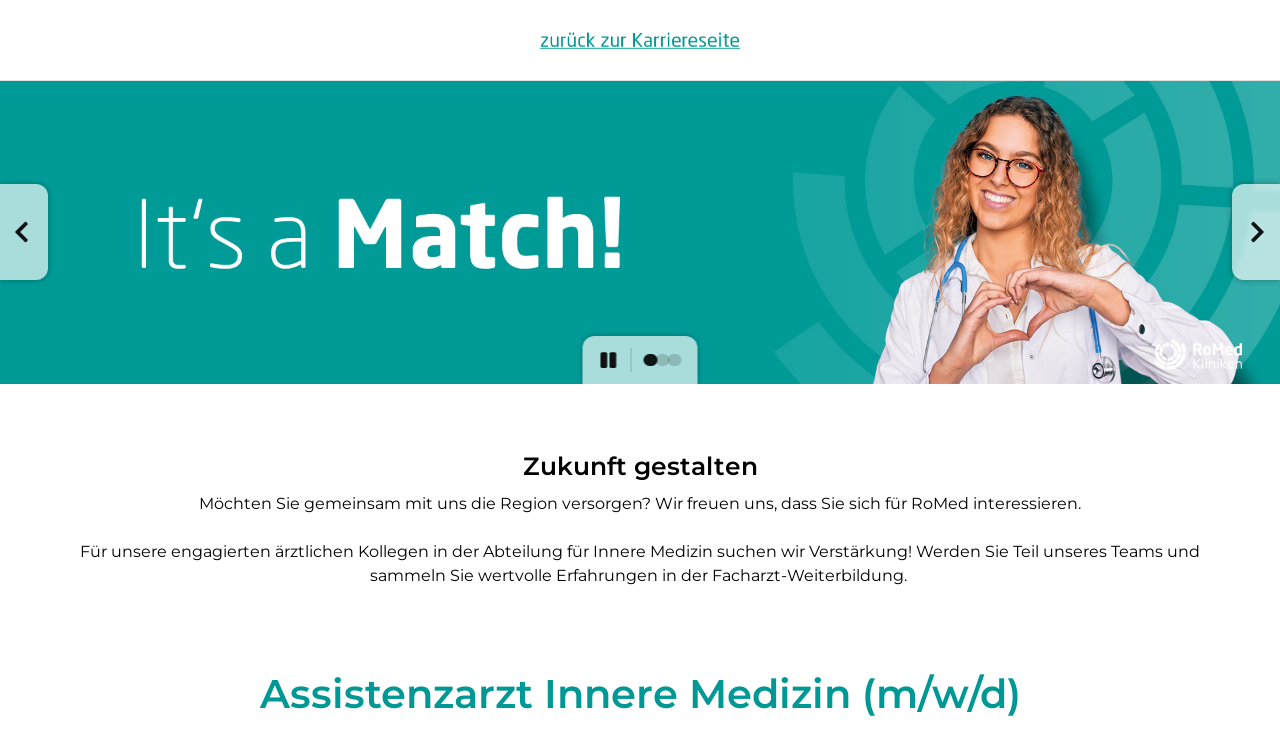

--- FILE ---
content_type: text/html;charset=UTF-8
request_url: https://romed-jobs.de/de/jobs/215/assistenzarzt-innere-medizin-mwd-umfangreiche-erfahrungen-im-schwerpunktkrankenhaus-sammeln
body_size: 6444
content:

<!doctype html>
<html lang="de" id="ng-app" ng-app="dvinci.apps.Dvinci">
<head>
    <meta charset="utf-8">
    <meta http-equiv="Content-Type" content="text/html; charset=UTF-8">
    <meta http-equiv="X-UA-Compatible" content="IE=edge,chrome=1">
    
    <title>Assistenzarzt Innere Medizin (m/w/d) Umfangreiche Erfahrungen im Schwerpunktkrankenhaus sammeln</title>

    <meta name="author" content="">

    <meta name="tenantId" content="romed">
    <meta name="dvinciVersion" content="v2026.2.0">
    <meta name="baseUrl" content="https://romed-jobs.de">

    <meta name="viewport" content="width=device-width, initial-scale=1">

    <link rel="stylesheet" href="/assets/application-bddd8a1b0a06b190fe85c99a95525ec6.css"/>

    <link rel="stylesheet" href="/assets/fontawesome-084f94573d60d09daa275d0afc0a4a0a.css"/>
    <link rel="stylesheet" href="/assets/dvinci_icons-5c22adcf3e5afb1042201e5a5407f429.css"/>

    <link href="/styleSheet/eeImFdeEuCHqUcNCQSzbiXm38HVkPlVxEVaxysbGC9G4lezWTEbbxFFqIBV7WYhTocKllikEoqvDY5FjN0QElGfZaq0fA.css" rel='stylesheet' type="text/css">

    

    <link rel="shortcut icon" id="favicon" href="https://romed-jobs.de/appo/public/images/layout/81679988-9738-45c3-ae66-50b37f564bdd/FAVICON/Kne475ihSJ6xQxNeJkkegzrL84MY7oFsOwqn75WXYb3.png">


    
        <!-- Additional Header - Application Portal - Starts -->
        <script src="https://cloud.ccm19.de/app.js?apiKey=16ac5ff79f81cea8291fd2e559862f645029b8a62c3857de&domain=65df55ad80de48542808d292" referrerpolicy="origin"></script>
<meta name="google-site-verification" content="g752h7EEomuMPRnDcW1i4y0pTGrbibfmW0mloI_eQzY" />
<script type="text/javascript">
    document.addEventListener("DOMContentLoaded", function (event) {
        var encodedUrl = encodeURIComponent(document.URL);
        var encodedShortUrl = encodeURIComponent(document.URL.substr(0, document.URL.lastIndexOf("/")));
 
        // Facebook
        var sharelinkfacebook = document.getElementById('share-link-facebook');
        if (sharelinkfacebook) {
            var facebokUrl = "https://www.facebook.com/sharer/sharer.php?u=" + encodedUrl;
            sharelinkfacebook.setAttribute('href', facebokUrl);
        }
 
        // Twitter
        var sharelinktwitter = document.getElementById('share-link-twitter');
        if (sharelinktwitter) {
            var twitterUrl = "https://twitter.com/intent/tweet?url=" + encodedUrl;
            sharelinktwitter.setAttribute('href', twitterUrl);
        }
 
        // LinkedIn
        var sharelinklinkedin = document.getElementById('share-link-linkedin');
        if (sharelinklinkedin) {
            var linkedInUrl = "https://www.linkedin.com/shareArticle?url=" + encodedShortUrl;
            sharelinklinkedin.setAttribute('href', linkedInUrl);
        }
 
        // XING
        var sharelinkxing = document.getElementById('share-link-xing');
        if (sharelinkxing) {
            var xingUrl = "https://www.xing.com/spi/shares/new?op=share;sc_p=xing-share;url=" + encodedUrl;
            sharelinkxing.setAttribute('href', xingUrl);
        }
 
        // WhatsApp
        var sharelinkwhatsapp = document.getElementById('share-link-whatsapp');
        if (sharelinkwhatsapp) {
            var whatsappUrl = "https://api.whatsapp.com/send?text=" + encodedUrl + "'";
            sharelinkwhatsapp.setAttribute('href', whatsappUrl);
        }
 
        // E-Mail
        var sharelinkemail = document.getElementById('share-link-envelope');
        if (sharelinkemail) {
            var emailUrl = 'mailto:?subject=' + document.title + '&body=' + window.location.href;
            sharelinkemail.setAttribute('href', emailUrl);
        }
    });
</script>
        <!-- Additional Header - Application Portal - Ends -->
    
    

























    
    <meta name="layout" content="main"/>
    
        <meta name="description" content="Werden Sie Assistenzarzt Innere Medizin (m/w/d) im RoMed Klinikum Rosenheim. Vollzeit, befristet – starten Sie jetzt Ihre Karriere jetzt!">
    

    <link rel="canonical" href="https://romed-jobs.de/de/jobs/215/assistenzarzt-innere-medizin-mwd-umfangreiche-erfahrungen-im-schwerpunktkrankenhaus-sammeln" />
    
        <link rel="alternate" href="https://romed-jobs.de/de/jobs/215/assistenzarzt-innere-medizin-mwd-umfangreiche-erfahrungen-im-schwerpunktkrankenhaus-sammeln" hreflang="de" />
    

    

    <meta property="og:title" content="Assistenzarzt Innere Medizin (m/w/d) Umfangreiche Erfahrungen im Schwerpunktkrankenhaus sammeln"/>
    
        <meta property="og:description" content="Werden Sie Assistenzarzt Innere Medizin (m/w/d) im RoMed Klinikum Rosenheim. Vollzeit, befristet – starten Sie jetzt Ihre Karriere jetzt!"/>
    
    
    
        
        
            <meta property="og:image" content="https://romed-jobs.de/appo/public/media/0f4db6ca-3512-4bd4-aafb-647ff14c74e8/5STmXE4pUcdk8VlZDYGQn1iFhi2pbQwP1mJl4DIARex.jpg"/>
        
    
    <meta property="og:url" content="https://romed-jobs.de/de/jobs/215/assistenzarzt-innere-medizin-mwd-umfangreiche-erfahrungen-im-schwerpunktkrankenhaus-sammeln"/>

    <script type="text/javascript">
      var DvinciData = { jobPublication: {"id":215,"language":"de","position":"Assistenzarzt Innere Medizin (m/w/d)","pageTitle":"Assistenzarzt Innere Medizin (m/w/d) Umfangreiche Erfahrungen im Schwerpunktkrankenhaus sammeln","subtitle":"Umfangreiche Erfahrungen im Schwerpunktkrankenhaus sammeln","pageDescription":"Werden Sie Assistenzarzt Innere Medizin (m/w/d) im RoMed Klinikum Rosenheim. Vollzeit, befristet – starten Sie jetzt Ihre Karriere jetzt!","jobPublicationURL":"https://romed-jobs.de/de/jobs/215/assistenzarzt-innere-medizin-mwd-umfangreiche-erfahrungen-im-schwerpunktkrankenhaus-sammeln","applicationFormURL":"https://romed-jobs.de/de/jobs/215/apply","applicationApplyApiURL":"https://romed-jobs.de/jobs/215/applyApi","applicationApplyWhatsAppURL":null,"startDate":"2025-06-09T22:00Z","endDate":null,"jobOpening":{"id":254,"name":"Assistenzarzt Innere Medizin ROS","type":"DEFAULT","categories":[{"id":9,"internalName":"RZTLICHER_DIENST","name":"Ärztlicher Dienst"}],"reference":"2021-0254","location":"Rosenheim","department":"Station Med II","costUnit":null,"targetGroups":[{"id":10,"internalName":"ASSISTENZRZTLICHE_POSITIONEN","name":"assistenzärztliche Positionen"}],"workingTimes":[{"id":1,"internalName":"FULL_TIME","name":"Vollzeit"}],"salaryRange":null,"locations":[{"id":"ROSENHEIM","name":"Rosenheim","country":{"name":"Deutschland","isoA2":"DE"},"latitude":53.547124,"longitude":10.020225,"additionalInformation":null,"address":{"address1":null,"address2":"Ellmaierstraße 23","address3":null,"address4":null,"address5":null,"usState":null,"zipCode":"83022","city":"Rosenheim","country":{"name":"Deutschland","isoA2":"DE"}}}],"contractPeriod":{"id":8,"internalName":"BEFRISTET","name":"befristet"},"earliestEntryDate":"ab sofort","orgUnit":{"id":7,"name":"Klinikum Rosenheim"},"createdDate":"2021-08-02T07:22:09.237Z","company":{"id":1,"internalName":"ROMED_KLINIKUM","name":"RoMed Klinikum Rosenheim"},"salary":null}} }
    </script>
    
    
        <!-- Additional Header - Job Publication Template - Starts -->
        <script defer src="https://static.dvinci-easy.com/files/js-d5-utils/insert-qrcode/insert-qrcode.min.js"></script>
<script src="https://static.dvinci-easy.com/files/js-d5-utils/replace-benefits/replace-benefits.min.js"></script>
<script src="https://static.dvinci-easy.com/files/js-d5-utils/insert-share-buttons/insert-share-buttons.min.js"></script>
        <!-- Additional Header - Job Publication Template - Ends -->
    




















































</head>



<body style="" id="portalBackground" class="">
    
    
<!-- Fixed navbar -->
<div class="navbar navbar-default navbar-fixed-top">
    <div class="container">
        <div class="navbar-header">
            
                <a href="https://www.romed-arbeitgeber.de/" class="navbar-brand" target="_blank" rel="noopener noreferrer">
                    
                    <img alt="Logo"
                         id="portalLogo"
                         src="https://romed-jobs.de/appo/public/images/layout/81679988-9738-45c3-ae66-50b37f564bdd/LOGO/WlfRC4E9wFgcX1EP1wwQyAFjVMKBaOkZzdJzrGkY4tY.png">
                </a>
            

            
                <div id="portalName" class="navbar-text"></div>
            
        </div>
    </div>
</div>

    
    
    
        
<main class="container job-publication-liquid-design" id="main" role="main">
    <div class="row">
        <div class="col-md-12" >
            
    <div id="liquidDesignPositionPublication" class="liquid-design-box"><h1>Assistenzarzt Innere Medizin (m/w/d)</h1>

<h2>Umfangreiche Erfahrungen im Schwerpunktkrankenhaus sammeln</h2>

<ul class="list-inline">
	<li><i aria-hidden="true" class="fas fa-fw fa-map-marker-alt"></i> Rosenheim</li>
	<li><i aria-hidden="true" class="fas fa-fw fa-calendar-alt"></i> befristet</li>
	<li><i aria-hidden="true" class="fas fa-fw fa-clock"></i> Vollzeit</li>
</ul>

<div style="text-align: left;">&nbsp;</div>

<div style="text-align: left;">


    

    <a href="/de/jobs/215/apply" class="btn btn-primary" rel="nofollow">
        
            Bewerben
        
    </a>
</div>

<div id="share-buttons">
<p>Eine Chance, die man teilen sollte.</p>
<a aria-label="Stelle per Facebook teilen" href="" id="share-link-facebook" title="Stelle per Facebook teilen"><i aria-hidden="true" class="fab fa-fw fa-facebook-f"></i></a> <a aria-label="Stelle per X teilen" href="" id="share-link-twitter" title="Stelle per X teilen"><i aria-hidden="true" class="fab fa-fw fa-twitter"></i></a> <a aria-label="Stelle per LinkedIn teilen" href="" id="share-link-linkedin" title="Stelle per LinkedIn teilen"><i aria-hidden="true" class="fab fa-fw fa-linkedin-in"></i></a> <a aria-label="Stelle per XING teilen" href="" id="share-link-xing" title="Stelle per XING teilen"><i aria-hidden="true" class="fab fa-fw fa-xing"></i></a> <a aria-label="Stelle per WhatsApp teilen" href="" id="share-link-whatsapp" title="Stelle per WhatsApp teilen"><i aria-hidden="true" class="fab fa-fw fa-whatsapp"></i></a> <a aria-label="Stelle empfehlen" href="" id="share-link-envelope" onclick="ga('send', 'event', 'Link', 'Klick', 'Empfehlen');" title="Stelle empfehlen"><i aria-hidden="true" class="fas fa-fw fa-envelope"></i></a></div>

<p>&nbsp;</p></div>

    




    <div id="portalJobPublicationPagePanorama" class="img-responsive panorama liquid-design-box carousel slide" data-ride="carousel" role="region" aria-label="Bilderkarussell">
        <button type="button" class="left carousel-control" href="#portalJobPublicationPagePanorama" role="button" aria-label="vorheriges Bild" data-slide="prev">
            <span class="icon-prev fas fa-chevron-left" aria-hidden="true"></span>
        </button>

        <div class="carousel-inner">
            
                <div class="item active" role="group" aria-label="Bild 1 von 3" aria-current=&quot;true&quot;>
                    <img alt="Junge Ärztin mit Brille und Stethoskop macht mit den Händen ein Herz-Symbol zum Slogan It&#39;s a Match" class="img-responsive panorama" src="https://romed-jobs.de/appo/public/media/0f4db6ca-3512-4bd4-aafb-647ff14c74e8/5STmXE4pUcdk8VlZDYGQn1iFhi2pbQwP1mJl4DIARex.jpg" />
                </div>
            
                <div class="item " role="group" aria-label="Bild 2 von 3" aria-hidden=&quot;true&quot;>
                    <img alt="Panoramablick über die Dächer von Rosenheim mit der Gebirgskulisse der Alpen im Hintergrund, von der  Kantinenterrasse mit Tischen und Stühlen im Vordergrund." class="img-responsive panorama" src="https://romed-jobs.de/appo/public/media/1fed8264-0546-4175-9872-cff582f46d60/nXJJgJVTPaRGvd1hbYNIcwUECZXlixR5I3zr4pT1gVT.jpg" />
                </div>
            
                <div class="item " role="group" aria-label="Bild 3 von 3" aria-hidden=&quot;true&quot;>
                    <img alt="Außenansicht des RoMed Klinikums Rosenheim, ein modernes Krankenhausgebäude bei sonnigem Wetter, mit Pflanzen im Vordergrund" class="img-responsive panorama" src="https://romed-jobs.de/appo/public/media/5b124733-acde-45c0-8938-bbb4f2a62a20/uCN2eFaWe0mOuThAOjMwETxYehZDpG7w1eUVIEsaOlp.jpg" />
                </div>
            
            <div class="carousel-play-pause-panel"></div>
        </div>

        <button type="button" class="right carousel-control" href="#portalJobPublicationPagePanorama" role="button" aria-label="nächstes Bild" data-slide="next">
            <span class="icon-next fas fa-chevron-right" aria-hidden="true"></span>
        </button>

        <div class="carousel-action-buttons">
            <button type="button" class="carousel-play-pause-button" role="button" aria-label="abspielen / pausieren">
                <span class="fas fa-pause" aria-hidden="true"></span>
            </button>

            <ol class="carousel-indicators">
                
                    
                        <li data-target="#portalJobPublicationPagePanorama" data-slide-to="0" class="active"><button type="button" role="button" aria-label="Bild 1 von 3"></button>
                        </li>
                    
                
                    
                        <li data-target="#portalJobPublicationPagePanorama" data-slide-to="1"><button type="button" role="button" aria-label="Bild 2 von 3"></button>
                        </li>
                    
                
                    
                        <li data-target="#portalJobPublicationPagePanorama" data-slide-to="2"><button type="button" role="button" aria-label="Bild 3 von 3"></button>
                        </li>
                    
                
            </ol>
        </div>
    </div>


    

    

    <div id="liquidDesignIntroductionPublication" class="liquid-design-box"><h3>Zukunft gestalten</h3><div>M&ouml;chten Sie gemeinsam mit uns die Region versorgen? Wir freuen uns, dass Sie sich f&uuml;r RoMed interessieren.</div>

<div><p><br> Für unsere engagierten ärztlichen Kollegen in der Abteilung für Innere Medizin suchen wir Verstärkung! Werden Sie Teil unseres Teams und sammeln Sie wertvolle Erfahrungen in der Facharzt-Weiterbildung.&nbsp;<br> &nbsp;</p></div>

<div>&nbsp;</div></div>
    <div id="liquidDesignTasksPublication" class="liquid-design-box"><h3>Das erwartet Sie</h3><div><ul><li><strong>Vielseitiger Fachbereich: </strong>Sie arbeiten in einem vielseitigen Fachbereich mit den Schwerpunkten: Innere Medizin, Gastroenterologie, Hämato-Onkologie, Endokrinologie und Diabetes.</li><li><strong>Umfassender Einblick:&nbsp;</strong>Sie erhalten umfassende Einblicke und unterstützen bei der Behandlung unserer Patienten.</li><li><strong>Facharzt-Weiterbildung:&nbsp;</strong>Ihre Tätigkeit bietet Ihnen die Möglichkeit, eine fundierte Facharzt-Weiterbildung zu absolvieren.&nbsp;</li></ul></div></div>
    <div id="liquidDesignProfilePublication" class="liquid-design-box"><h3>Ihre Stärken</h3><div><ul><li><strong>Qualifikation:</strong> Sie haben eine deutsche Approbation als Arzt / Ärztin und beherrschen die deutsche Sprache sicher (C1-Level)</li><li><strong>Motivation:&nbsp;</strong>Sie sind motiviert, sich fachlich weiterzuentwickeln und Ihre Kompetenzen auszubauen.&nbsp;</li><li><strong>Sozialkompetenz:&nbsp;</strong>Ihre empathische Haltung und Sozialkompetenz zeichnen Sie im Umgang mit unseren Patienten aus.</li><li><strong>Teamarbeit:&nbsp;</strong>Sie sind engagiert und haben Freude daran, in einem freundlichen und kollegialen Umfeld zu arbeiten. Als Teamplayer ist die interdisziplinäre Zusammenarbeit selbstverständlich.&nbsp;</li><li><strong>Kollegiales Arbeitsumfeld:&nbsp;</strong>Sie bringen Freude an der Arbeit in einem freundlichen und kollegialen Umfeld mit.&nbsp;<br> &nbsp;</li></ul></div></div>
    <div id="liquidDesignWeOfferPublication" class="liquid-design-box"><h3></h3><!-- <div><div class="benefits row">
    
        <div class="benefit col-xs-12 col-sm-6">
            <h4 class="benefit-headline">
                <i class="benefit-icon fa-fw fas fa-rocket" aria-hidden="true"></i>&nbsp;
                <span class="benefit-name">Fort- und Weiterbildung</span>
            </h4>
            
                <div class="benefit-text">
                    <p>Mit unseren Angeboten  immer am Puls der Zeit</p>
                </div>
            
        </div>
        
    
        <div class="benefit col-xs-12 col-sm-6">
            <h4 class="benefit-headline">
                <i class="benefit-icon fa-fw fas fa-clock" aria-hidden="true"></i>&nbsp;
                <span class="benefit-name">Flexible Arbeitszeiten</span>
            </h4>
            
                <div class="benefit-text">
                    <p>Für eine optimale Balance zwischen Beruf und Privatleben</p>
                </div>
            
        </div>
        
            <div class="clearfix"></div>
        
    
        <div class="benefit col-xs-12 col-sm-6">
            <h4 class="benefit-headline">
                <i class="benefit-icon fa-fw far fa-handshake" aria-hidden="true"></i>&nbsp;
                <span class="benefit-name">Interdisziplinäre Zusammenarbeit</span>
            </h4>
            
                <div class="benefit-text">
                    <p>Verbundübergreifende fachliche Zusammenarbeit </p>
                </div>
            
        </div>
        
    
        <div class="benefit col-xs-12 col-sm-6">
            <h4 class="benefit-headline">
                <i class="benefit-icon fa-fw fas fa-coins" aria-hidden="true"></i>&nbsp;
                <span class="benefit-name">Tarifliche Vergütung</span>
            </h4>
            
                <div class="benefit-text">
                    <p> Nach TVöD sowie eine 100 % arbeitgeberfinanzierte betriebliche Altersvorsorge&nbsp;als langfristige Perspektive</p>
                </div>
            
        </div>
        
            <div class="clearfix"></div>
        
    
        <div class="benefit col-xs-12 col-sm-6">
            <h4 class="benefit-headline">
                <i class="benefit-icon fa-fw fas fa-bicycle" aria-hidden="true"></i>&nbsp;
                <span class="benefit-name">Gesundheit &amp; Wohlbefinden</span>
            </h4>
            
                <div class="benefit-text">
                    <p>Rundum stark: Angebote zum JobRad, RoMed Plus und Corporate Benefits</p>
                </div>
            
        </div>
        
    
        <div class="benefit col-xs-12 col-sm-6">
            <h4 class="benefit-headline">
                <i class="benefit-icon fa-fw fas fa-utensils" aria-hidden="true"></i>&nbsp;
                <span class="benefit-name">Cafeteria</span>
            </h4>
            
                <div class="benefit-text">
                    <p>Täglich frische Gerichte auf der Dachterrasse mit Blick auf die Alpen</p>
                </div>
            
        </div>
        
            <div class="clearfix"></div>
        
    
</div>
</div> -->
<div><ul class="benefits">
    
        <li class="benefit">
            <span class="benefit-headline">Fort- und Weiterbildung</span><span class="benefit-text">: <p>Mit unseren Angeboten  immer am Puls der Zeit</p></span>
        </li>
    
        <li class="benefit">
            <span class="benefit-headline">Flexible Arbeitszeiten</span><span class="benefit-text">: <p>Für eine optimale Balance zwischen Beruf und Privatleben</p></span>
        </li>
    
        <li class="benefit">
            <span class="benefit-headline">Interdisziplinäre Zusammenarbeit</span><span class="benefit-text">: <p>Verbundübergreifende fachliche Zusammenarbeit </p></span>
        </li>
    
        <li class="benefit">
            <span class="benefit-headline">Tarifliche Vergütung</span><span class="benefit-text">: <p> Nach TVöD sowie eine 100 % arbeitgeberfinanzierte betriebliche Altersvorsorge&nbsp;als langfristige Perspektive</p></span>
        </li>
    
        <li class="benefit">
            <span class="benefit-headline">Gesundheit &amp; Wohlbefinden</span><span class="benefit-text">: <p>Rundum stark: Angebote zum JobRad, RoMed Plus und Corporate Benefits</p></span>
        </li>
    
        <li class="benefit">
            <span class="benefit-headline">Cafeteria</span><span class="benefit-text">: <p>Täglich frische Gerichte auf der Dachterrasse mit Blick auf die Alpen</p></span>
        </li>
    
</ul>
</div>

<div></div></div>
    <div id="liquidDesignContactPublication" class="liquid-design-box"><h3>Bereit? Jetzt online bewerben!</h3><address>
<div><img alt="Herr Prof. Dr. med. Stefan von Delius" class="img-responsive img-person" src='https://romed-jobs.de/appo/public/users/66bcb98f-481f-47ae-8462-e304d7737799/photo/d43918b359d5d1c94c84105773c527b616ba36483'/></div>

<div><strong>Prof. Dr. med. Stefan von Delius</strong><br />
Chefarzt<br />
Medizinische Klinik II<br />
+49 8031 365 3151</div>
</address>

<div>
<p><small>Aus Gr&uuml;nden der besseren Lesbarkeit wird auf die gleichzeitige Verwendung der Sprachformen m&auml;nnlich, weiblich und divers (m/w/d) verzichtet. S&auml;mtliche Personenbezeichnungen gelten gleicherma&szlig;en f&uuml;r alle Geschlechter.</small></p>
</div>

<div id="qrcode"><!-- QR-Coder erscheint hier --></div></div>

    

    
        <div class="row">
            <div class="col-xs-12 buttons">
                <form>
                    <div class="form-group">
                        
                            
    <a href="/de/jobs" class="btn btn-default">
        Zurück
    </a>

                        
                        


    

    <a href="/de/jobs/215/apply" class="btn btn-primary" rel="nofollow">
        
            Bewerben
        
    </a>

                    </div>
                </form>
            </div>
        </div>
    

        </div>
    </div>
</main> <!-- /container -->
    


    <footer id="footer">
        <div class="container">
            
                <div class="row">
                    <div class="col-md-12">
                        <div id="portalFooter"><div class="social-buttons"><a aria-label="Facebook" class="btn btn-sm" href="https://www.facebook.com/RoMedKliniken/" target="_blank"><i aria-hidden="true" class="fab fa-fw fa-facebook-f"></i></a> <a aria-label="Xing" class="btn btn-sm" href="https://www.xing.com/pages/romedkliniken" target="_blank"><i aria-hidden="true" class="fab fa-fw fa-xing"></i></a> <a aria-label="Instagram" class="btn btn-sm" href="https://www.instagram.com/romedkliniken/" target="_blank"><i aria-hidden="true" class="fab fa-fw fa-instagram"></i></a> <a aria-label="LinkedIn" class="btn btn-sm" href="https://www.linkedin.com/company/romed-kliniken/?originalSubdomain=de" target="_blank"><i aria-hidden="true" class="fab fa-fw fa-linkedin-in"></i></a></div>

<div><a href="https://www.romed-kliniken.de/de/romed/impressum.htm" target="_blank">Impressum</a> | <a href="https://www.romed-kliniken.de/de/romed/datenschutz.htm" target="_blank">Datenschutz</a></div></div>
                    </div>
                </div>
            

            <p id="portalPoweredBy" class="pull-right small text-muted">
                powered by <a href="https://www.dvinci.de" target="_blank" rel="nofollow noopener">d.vinci</a>
            </p>
        </div>

        
    </footer>

    
    <script type="text/javascript" src="/assets/application-adcae858b85c4b446d3c925c2380f1f8.js" ></script>
    <script type="text/javascript" src="/de/2026.2.0/i18n/bootstrap-datepicker.js"></script>
    <script type="text/javascript" src="/de/2026.2.0/i18n/dvinci.js"></script>
    
    
</body>
</html>


--- FILE ---
content_type: text/css;charset=UTF-8
request_url: https://romed-jobs.de/assets/application-bddd8a1b0a06b190fe85c99a95525ec6.css
body_size: 6572
content:
.datepicker {border-radius: 4px;direction: ltr;}.datepicker-inline {width: 220px;}.datepicker-rtl {direction: rtl;}.datepicker-rtl.dropdown-menu {left: auto;}.datepicker-rtl table tr td span {float: right;}.datepicker-dropdown {top: 0;left: 0;padding: 4px;}.datepicker-dropdown:before {content: '';display: inline-block;border-left: 7px solid transparent;border-right: 7px solid transparent;border-bottom: 7px solid rgba(0, 0, 0, 0.15);border-top: 0;border-bottom-color: rgba(0, 0, 0, 0.2);position: absolute;}.datepicker-dropdown:after {content: '';display: inline-block;border-left: 6px solid transparent;border-right: 6px solid transparent;border-bottom: 6px solid #fff;border-top: 0;position: absolute;}.datepicker-dropdown.datepicker-orient-left:before {left: 6px;}.datepicker-dropdown.datepicker-orient-left:after {left: 7px;}.datepicker-dropdown.datepicker-orient-right:before {right: 6px;}.datepicker-dropdown.datepicker-orient-right:after {right: 7px;}.datepicker-dropdown.datepicker-orient-bottom:before {top: -7px;}.datepicker-dropdown.datepicker-orient-bottom:after {top: -6px;}.datepicker-dropdown.datepicker-orient-top:before {bottom: -7px;border-bottom: 0;border-top: 7px solid rgba(0, 0, 0, 0.15);}.datepicker-dropdown.datepicker-orient-top:after {bottom: -6px;border-bottom: 0;border-top: 6px solid #fff;}.datepicker table {margin: 0;-webkit-touch-callout: none;-webkit-user-select: none;-khtml-user-select: none;-moz-user-select: none;-ms-user-select: none;user-select: none;}.datepicker table tr td,.datepicker table tr th {text-align: center;width: 30px;height: 30px;border-radius: 4px;border: none;}.table-striped .datepicker table tr td,.table-striped .datepicker table tr th {background-color: transparent;}.datepicker table tr td.old,.datepicker table tr td.new {color: #777777;}.datepicker table tr td.day:hover,.datepicker table tr td.focused {background: #eeeeee;cursor: pointer;}.datepicker table tr td.disabled,.datepicker table tr td.disabled:hover {background: none;color: #777777;cursor: default;}.datepicker table tr td.highlighted {color: #000;background-color: #d9edf7;border-color: #85c5e5;border-radius: 0;}.datepicker table tr td.highlighted:focus,.datepicker table tr td.highlighted.focus {color: #000;background-color: #afd9ee;border-color: #298fc2;}.datepicker table tr td.highlighted:hover {color: #000;background-color: #afd9ee;border-color: #52addb;}.datepicker table tr td.highlighted:active,.datepicker table tr td.highlighted.active {color: #000;background-color: #afd9ee;border-color: #52addb;}.datepicker table tr td.highlighted:active:hover,.datepicker table tr td.highlighted.active:hover,.datepicker table tr td.highlighted:active:focus,.datepicker table tr td.highlighted.active:focus,.datepicker table tr td.highlighted:active.focus,.datepicker table tr td.highlighted.active.focus {color: #000;background-color: #91cbe8;border-color: #298fc2;}.datepicker table tr td.highlighted.disabled:hover,.datepicker table tr td.highlighted[disabled]:hover,fieldset[disabled] .datepicker table tr td.highlighted:hover,.datepicker table tr td.highlighted.disabled:focus,.datepicker table tr td.highlighted[disabled]:focus,fieldset[disabled] .datepicker table tr td.highlighted:focus,.datepicker table tr td.highlighted.disabled.focus,.datepicker table tr td.highlighted[disabled].focus,fieldset[disabled] .datepicker table tr td.highlighted.focus {background-color: #d9edf7;border-color: #85c5e5;}.datepicker table tr td.highlighted.focused {background: #afd9ee;}.datepicker table tr td.highlighted.disabled,.datepicker table tr td.highlighted.disabled:active {background: #d9edf7;color: #777777;}.datepicker table tr td.today {color: #000;background-color: #ffdb99;border-color: #ffb733;}.datepicker table tr td.today:focus,.datepicker table tr td.today.focus {color: #000;background-color: #ffc966;border-color: #b37400;}.datepicker table tr td.today:hover {color: #000;background-color: #ffc966;border-color: #f59e00;}.datepicker table tr td.today:active,.datepicker table tr td.today.active {color: #000;background-color: #ffc966;border-color: #f59e00;}.datepicker table tr td.today:active:hover,.datepicker table tr td.today.active:hover,.datepicker table tr td.today:active:focus,.datepicker table tr td.today.active:focus,.datepicker table tr td.today:active.focus,.datepicker table tr td.today.active.focus {color: #000;background-color: #ffbc42;border-color: #b37400;}.datepicker table tr td.today.disabled:hover,.datepicker table tr td.today[disabled]:hover,fieldset[disabled] .datepicker table tr td.today:hover,.datepicker table tr td.today.disabled:focus,.datepicker table tr td.today[disabled]:focus,fieldset[disabled] .datepicker table tr td.today:focus,.datepicker table tr td.today.disabled.focus,.datepicker table tr td.today[disabled].focus,fieldset[disabled] .datepicker table tr td.today.focus {background-color: #ffdb99;border-color: #ffb733;}.datepicker table tr td.today.focused {background: #ffc966;}.datepicker table tr td.today.disabled,.datepicker table tr td.today.disabled:active {background: #ffdb99;color: #777777;}.datepicker table tr td.range {color: #000;background-color: #eeeeee;border-color: #bbbbbb;border-radius: 0;}.datepicker table tr td.range:focus,.datepicker table tr td.range.focus {color: #000;background-color: #d5d5d5;border-color: #7c7c7c;}.datepicker table tr td.range:hover {color: #000;background-color: #d5d5d5;border-color: #9d9d9d;}.datepicker table tr td.range:active,.datepicker table tr td.range.active {color: #000;background-color: #d5d5d5;border-color: #9d9d9d;}.datepicker table tr td.range:active:hover,.datepicker table tr td.range.active:hover,.datepicker table tr td.range:active:focus,.datepicker table tr td.range.active:focus,.datepicker table tr td.range:active.focus,.datepicker table tr td.range.active.focus {color: #000;background-color: #c3c3c3;border-color: #7c7c7c;}.datepicker table tr td.range.disabled:hover,.datepicker table tr td.range[disabled]:hover,fieldset[disabled] .datepicker table tr td.range:hover,.datepicker table tr td.range.disabled:focus,.datepicker table tr td.range[disabled]:focus,fieldset[disabled] .datepicker table tr td.range:focus,.datepicker table tr td.range.disabled.focus,.datepicker table tr td.range[disabled].focus,fieldset[disabled] .datepicker table tr td.range.focus {background-color: #eeeeee;border-color: #bbbbbb;}.datepicker table tr td.range.focused {background: #d5d5d5;}.datepicker table tr td.range.disabled,.datepicker table tr td.range.disabled:active {background: #eeeeee;color: #777777;}.datepicker table tr td.range.highlighted {color: #000;background-color: #e4eef3;border-color: #9dc1d3;}.datepicker table tr td.range.highlighted:focus,.datepicker table tr td.range.highlighted.focus {color: #000;background-color: #c1d7e3;border-color: #4b88a6;}.datepicker table tr td.range.highlighted:hover {color: #000;background-color: #c1d7e3;border-color: #73a6c0;}.datepicker table tr td.range.highlighted:active,.datepicker table tr td.range.highlighted.active {color: #000;background-color: #c1d7e3;border-color: #73a6c0;}.datepicker table tr td.range.highlighted:active:hover,.datepicker table tr td.range.highlighted.active:hover,.datepicker table tr td.range.highlighted:active:focus,.datepicker table tr td.range.highlighted.active:focus,.datepicker table tr td.range.highlighted:active.focus,.datepicker table tr td.range.highlighted.active.focus {color: #000;background-color: #a8c8d8;border-color: #4b88a6;}.datepicker table tr td.range.highlighted.disabled:hover,.datepicker table tr td.range.highlighted[disabled]:hover,fieldset[disabled] .datepicker table tr td.range.highlighted:hover,.datepicker table tr td.range.highlighted.disabled:focus,.datepicker table tr td.range.highlighted[disabled]:focus,fieldset[disabled] .datepicker table tr td.range.highlighted:focus,.datepicker table tr td.range.highlighted.disabled.focus,.datepicker table tr td.range.highlighted[disabled].focus,fieldset[disabled] .datepicker table tr td.range.highlighted.focus {background-color: #e4eef3;border-color: #9dc1d3;}.datepicker table tr td.range.highlighted.focused {background: #c1d7e3;}.datepicker table tr td.range.highlighted.disabled,.datepicker table tr td.range.highlighted.disabled:active {background: #e4eef3;color: #777777;}.datepicker table tr td.range.today {color: #000;background-color: #f7ca77;border-color: #f1a417;}.datepicker table tr td.range.today:focus,.datepicker table tr td.range.today.focus {color: #000;background-color: #f4b747;border-color: #815608;}.datepicker table tr td.range.today:hover {color: #000;background-color: #f4b747;border-color: #bf800c;}.datepicker table tr td.range.today:active,.datepicker table tr td.range.today.active {color: #000;background-color: #f4b747;border-color: #bf800c;}.datepicker table tr td.range.today:active:hover,.datepicker table tr td.range.today.active:hover,.datepicker table tr td.range.today:active:focus,.datepicker table tr td.range.today.active:focus,.datepicker table tr td.range.today:active.focus,.datepicker table tr td.range.today.active.focus {color: #000;background-color: #f2aa25;border-color: #815608;}.datepicker table tr td.range.today.disabled:hover,.datepicker table tr td.range.today[disabled]:hover,fieldset[disabled] .datepicker table tr td.range.today:hover,.datepicker table tr td.range.today.disabled:focus,.datepicker table tr td.range.today[disabled]:focus,fieldset[disabled] .datepicker table tr td.range.today:focus,.datepicker table tr td.range.today.disabled.focus,.datepicker table tr td.range.today[disabled].focus,fieldset[disabled] .datepicker table tr td.range.today.focus {background-color: #f7ca77;border-color: #f1a417;}.datepicker table tr td.range.today.disabled,.datepicker table tr td.range.today.disabled:active {background: #f7ca77;color: #777777;}.datepicker table tr td.selected,.datepicker table tr td.selected.highlighted {color: #fff;background-color: #777777;border-color: #555555;text-shadow: 0 -1px 0 rgba(0, 0, 0, 0.25);}.datepicker table tr td.selected:focus,.datepicker table tr td.selected.highlighted:focus,.datepicker table tr td.selected.focus,.datepicker table tr td.selected.highlighted.focus {color: #fff;background-color: #5e5e5e;border-color: #161616;}.datepicker table tr td.selected:hover,.datepicker table tr td.selected.highlighted:hover {color: #fff;background-color: #5e5e5e;border-color: #373737;}.datepicker table tr td.selected:active,.datepicker table tr td.selected.highlighted:active,.datepicker table tr td.selected.active,.datepicker table tr td.selected.highlighted.active {color: #fff;background-color: #5e5e5e;border-color: #373737;}.datepicker table tr td.selected:active:hover,.datepicker table tr td.selected.highlighted:active:hover,.datepicker table tr td.selected.active:hover,.datepicker table tr td.selected.highlighted.active:hover,.datepicker table tr td.selected:active:focus,.datepicker table tr td.selected.highlighted:active:focus,.datepicker table tr td.selected.active:focus,.datepicker table tr td.selected.highlighted.active:focus,.datepicker table tr td.selected:active.focus,.datepicker table tr td.selected.highlighted:active.focus,.datepicker table tr td.selected.active.focus,.datepicker table tr td.selected.highlighted.active.focus {color: #fff;background-color: #4c4c4c;border-color: #161616;}.datepicker table tr td.selected.disabled:hover,.datepicker table tr td.selected.highlighted.disabled:hover,.datepicker table tr td.selected[disabled]:hover,.datepicker table tr td.selected.highlighted[disabled]:hover,fieldset[disabled] .datepicker table tr td.selected:hover,fieldset[disabled] .datepicker table tr td.selected.highlighted:hover,.datepicker table tr td.selected.disabled:focus,.datepicker table tr td.selected.highlighted.disabled:focus,.datepicker table tr td.selected[disabled]:focus,.datepicker table tr td.selected.highlighted[disabled]:focus,fieldset[disabled] .datepicker table tr td.selected:focus,fieldset[disabled] .datepicker table tr td.selected.highlighted:focus,.datepicker table tr td.selected.disabled.focus,.datepicker table tr td.selected.highlighted.disabled.focus,.datepicker table tr td.selected[disabled].focus,.datepicker table tr td.selected.highlighted[disabled].focus,fieldset[disabled] .datepicker table tr td.selected.focus,fieldset[disabled] .datepicker table tr td.selected.highlighted.focus {background-color: #777777;border-color: #555555;}.datepicker table tr td.active,.datepicker table tr td.active.highlighted {color: #fff;background-color: #337ab7;border-color: #2e6da4;text-shadow: 0 -1px 0 rgba(0, 0, 0, 0.25);}.datepicker table tr td.active:focus,.datepicker table tr td.active.highlighted:focus,.datepicker table tr td.active.focus,.datepicker table tr td.active.highlighted.focus {color: #fff;background-color: #286090;border-color: #122b40;}.datepicker table tr td.active:hover,.datepicker table tr td.active.highlighted:hover {color: #fff;background-color: #286090;border-color: #204d74;}.datepicker table tr td.active:active,.datepicker table tr td.active.highlighted:active,.datepicker table tr td.active.active,.datepicker table tr td.active.highlighted.active {color: #fff;background-color: #286090;border-color: #204d74;}.datepicker table tr td.active:active:hover,.datepicker table tr td.active.highlighted:active:hover,.datepicker table tr td.active.active:hover,.datepicker table tr td.active.highlighted.active:hover,.datepicker table tr td.active:active:focus,.datepicker table tr td.active.highlighted:active:focus,.datepicker table tr td.active.active:focus,.datepicker table tr td.active.highlighted.active:focus,.datepicker table tr td.active:active.focus,.datepicker table tr td.active.highlighted:active.focus,.datepicker table tr td.active.active.focus,.datepicker table tr td.active.highlighted.active.focus {color: #fff;background-color: #204d74;border-color: #122b40;}.datepicker table tr td.active.disabled:hover,.datepicker table tr td.active.highlighted.disabled:hover,.datepicker table tr td.active[disabled]:hover,.datepicker table tr td.active.highlighted[disabled]:hover,fieldset[disabled] .datepicker table tr td.active:hover,fieldset[disabled] .datepicker table tr td.active.highlighted:hover,.datepicker table tr td.active.disabled:focus,.datepicker table tr td.active.highlighted.disabled:focus,.datepicker table tr td.active[disabled]:focus,.datepicker table tr td.active.highlighted[disabled]:focus,fieldset[disabled] .datepicker table tr td.active:focus,fieldset[disabled] .datepicker table tr td.active.highlighted:focus,.datepicker table tr td.active.disabled.focus,.datepicker table tr td.active.highlighted.disabled.focus,.datepicker table tr td.active[disabled].focus,.datepicker table tr td.active.highlighted[disabled].focus,fieldset[disabled] .datepicker table tr td.active.focus,fieldset[disabled] .datepicker table tr td.active.highlighted.focus {background-color: #337ab7;border-color: #2e6da4;}.datepicker table tr td span {display: block;width: 23%;height: 54px;line-height: 54px;float: left;margin: 1%;cursor: pointer;border-radius: 4px;}.datepicker table tr td span:hover,.datepicker table tr td span.focused {background: #eeeeee;}.datepicker table tr td span.disabled,.datepicker table tr td span.disabled:hover {background: none;color: #777777;cursor: default;}.datepicker table tr td span.active,.datepicker table tr td span.active:hover,.datepicker table tr td span.active.disabled,.datepicker table tr td span.active.disabled:hover {color: #fff;background-color: #337ab7;border-color: #2e6da4;text-shadow: 0 -1px 0 rgba(0, 0, 0, 0.25);}.datepicker table tr td span.active:focus,.datepicker table tr td span.active:hover:focus,.datepicker table tr td span.active.disabled:focus,.datepicker table tr td span.active.disabled:hover:focus,.datepicker table tr td span.active.focus,.datepicker table tr td span.active:hover.focus,.datepicker table tr td span.active.disabled.focus,.datepicker table tr td span.active.disabled:hover.focus {color: #fff;background-color: #286090;border-color: #122b40;}.datepicker table tr td span.active:hover,.datepicker table tr td span.active:hover:hover,.datepicker table tr td span.active.disabled:hover,.datepicker table tr td span.active.disabled:hover:hover {color: #fff;background-color: #286090;border-color: #204d74;}.datepicker table tr td span.active:active,.datepicker table tr td span.active:hover:active,.datepicker table tr td span.active.disabled:active,.datepicker table tr td span.active.disabled:hover:active,.datepicker table tr td span.active.active,.datepicker table tr td span.active:hover.active,.datepicker table tr td span.active.disabled.active,.datepicker table tr td span.active.disabled:hover.active {color: #fff;background-color: #286090;border-color: #204d74;}.datepicker table tr td span.active:active:hover,.datepicker table tr td span.active:hover:active:hover,.datepicker table tr td span.active.disabled:active:hover,.datepicker table tr td span.active.disabled:hover:active:hover,.datepicker table tr td span.active.active:hover,.datepicker table tr td span.active:hover.active:hover,.datepicker table tr td span.active.disabled.active:hover,.datepicker table tr td span.active.disabled:hover.active:hover,.datepicker table tr td span.active:active:focus,.datepicker table tr td span.active:hover:active:focus,.datepicker table tr td span.active.disabled:active:focus,.datepicker table tr td span.active.disabled:hover:active:focus,.datepicker table tr td span.active.active:focus,.datepicker table tr td span.active:hover.active:focus,.datepicker table tr td span.active.disabled.active:focus,.datepicker table tr td span.active.disabled:hover.active:focus,.datepicker table tr td span.active:active.focus,.datepicker table tr td span.active:hover:active.focus,.datepicker table tr td span.active.disabled:active.focus,.datepicker table tr td span.active.disabled:hover:active.focus,.datepicker table tr td span.active.active.focus,.datepicker table tr td span.active:hover.active.focus,.datepicker table tr td span.active.disabled.active.focus,.datepicker table tr td span.active.disabled:hover.active.focus {color: #fff;background-color: #204d74;border-color: #122b40;}.datepicker table tr td span.active.disabled:hover,.datepicker table tr td span.active:hover.disabled:hover,.datepicker table tr td span.active.disabled.disabled:hover,.datepicker table tr td span.active.disabled:hover.disabled:hover,.datepicker table tr td span.active[disabled]:hover,.datepicker table tr td span.active:hover[disabled]:hover,.datepicker table tr td span.active.disabled[disabled]:hover,.datepicker table tr td span.active.disabled:hover[disabled]:hover,fieldset[disabled] .datepicker table tr td span.active:hover,fieldset[disabled] .datepicker table tr td span.active:hover:hover,fieldset[disabled] .datepicker table tr td span.active.disabled:hover,fieldset[disabled] .datepicker table tr td span.active.disabled:hover:hover,.datepicker table tr td span.active.disabled:focus,.datepicker table tr td span.active:hover.disabled:focus,.datepicker table tr td span.active.disabled.disabled:focus,.datepicker table tr td span.active.disabled:hover.disabled:focus,.datepicker table tr td span.active[disabled]:focus,.datepicker table tr td span.active:hover[disabled]:focus,.datepicker table tr td span.active.disabled[disabled]:focus,.datepicker table tr td span.active.disabled:hover[disabled]:focus,fieldset[disabled] .datepicker table tr td span.active:focus,fieldset[disabled] .datepicker table tr td span.active:hover:focus,fieldset[disabled] .datepicker table tr td span.active.disabled:focus,fieldset[disabled] .datepicker table tr td span.active.disabled:hover:focus,.datepicker table tr td span.active.disabled.focus,.datepicker table tr td span.active:hover.disabled.focus,.datepicker table tr td span.active.disabled.disabled.focus,.datepicker table tr td span.active.disabled:hover.disabled.focus,.datepicker table tr td span.active[disabled].focus,.datepicker table tr td span.active:hover[disabled].focus,.datepicker table tr td span.active.disabled[disabled].focus,.datepicker table tr td span.active.disabled:hover[disabled].focus,fieldset[disabled] .datepicker table tr td span.active.focus,fieldset[disabled] .datepicker table tr td span.active:hover.focus,fieldset[disabled] .datepicker table tr td span.active.disabled.focus,fieldset[disabled] .datepicker table tr td span.active.disabled:hover.focus {background-color: #337ab7;border-color: #2e6da4;}.datepicker table tr td span.old,.datepicker table tr td span.new {color: #777777;}.datepicker .datepicker-switch {width: 145px;}.datepicker .datepicker-switch,.datepicker .prev,.datepicker .next,.datepicker tfoot tr th {cursor: pointer;}.datepicker .datepicker-switch:hover,.datepicker .prev:hover,.datepicker .next:hover,.datepicker tfoot tr th:hover {background: #eeeeee;}.datepicker .prev.disabled,.datepicker .next.disabled {visibility: hidden;}.datepicker .cw {font-size: 10px;width: 12px;padding: 0 2px 0 5px;vertical-align: middle;}.input-group.date .input-group-addon {cursor: pointer;}.input-daterange {width: 100%;}.input-daterange input {text-align: center;}.input-daterange input:first-child {border-radius: 3px 0 0 3px;}.input-daterange input:last-child {border-radius: 0 3px 3px 0;}.input-daterange .input-group-addon {width: auto;min-width: 16px;padding: 4px 5px;line-height: 1.42857143;border-width: 1px 0;margin-left: -5px;margin-right: -5px;}.select2-container {box-sizing: border-box;display: inline-block;margin: 0;position: relative;vertical-align: middle; }.select2-container .select2-selection--single {box-sizing: border-box;cursor: pointer;display: block;height: 28px;user-select: none;-webkit-user-select: none; }.select2-container .select2-selection--single .select2-selection__rendered {display: block;padding-left: 8px;padding-right: 20px;overflow: hidden;text-overflow: ellipsis;white-space: nowrap; }.select2-container .select2-selection--single .select2-selection__clear {position: relative; }.select2-container[dir="rtl"] .select2-selection--single .select2-selection__rendered {padding-right: 8px;padding-left: 20px; }.select2-container .select2-selection--multiple {box-sizing: border-box;cursor: pointer;display: block;min-height: 32px;user-select: none;-webkit-user-select: none; }.select2-container .select2-selection--multiple .select2-selection__rendered {display: inline-block;overflow: hidden;padding-left: 8px;text-overflow: ellipsis;white-space: nowrap; }.select2-container .select2-search--inline {float: left; }.select2-container .select2-search--inline .select2-search__field {box-sizing: border-box;border: none;font-size: 100%;margin-top: 5px;padding: 0; }.select2-container .select2-search--inline .select2-search__field::-webkit-search-cancel-button {-webkit-appearance: none; }.select2-container .select2-selections {display: none; }.select2-dropdown {background-color: white;border: 1px solid #aaa;border-radius: 4px;box-sizing: border-box;display: block;position: absolute;left: -100000px;width: 100%;z-index: 1051; }.select2-results {display: block; }.select2-results__options {list-style: none;margin: 0;padding: 0; }.select2-results__option {padding: 6px;user-select: none;-webkit-user-select: none; }.select2-results__option[data-selected] {cursor: pointer; }.select2-container--open .select2-dropdown {left: 0; }.select2-container--open .select2-dropdown--above {border-bottom: none;border-bottom-left-radius: 0;border-bottom-right-radius: 0; }.select2-container--open .select2-dropdown--below {border-top: none;border-top-left-radius: 0;border-top-right-radius: 0; }.select2-search--dropdown {display: block;padding: 4px; }.select2-search--dropdown .select2-search__field {padding: 4px;width: 100%;box-sizing: border-box; }.select2-search--dropdown .select2-search__field::-webkit-search-cancel-button {-webkit-appearance: none; }.select2-search--dropdown.select2-search--hide {display: none; }.select2-close-mask {border: 0;margin: 0;padding: 0;display: block;position: fixed;left: 0;top: 0;min-height: 100%;min-width: 100%;height: auto;width: auto;opacity: 0;z-index: 99;background-color: #fff;filter: alpha(opacity=0); }.select2-hidden-accessible {border: 0 !important;clip: rect(0 0 0 0) !important;height: 1px !important;margin: -1px !important;overflow: hidden !important;padding: 0 !important;position: absolute !important;width: 1px !important; }.select2-container--default .select2-selection--single {background-color: #fff;border: 1px solid #aaa;border-radius: 4px; }.select2-container--default .select2-selection--single .select2-selection__rendered {color: #444;line-height: 28px; }.select2-container--default .select2-selection--single .select2-selection__clear {cursor: pointer;float: right;font-weight: bold; }.select2-container--default .select2-selection--single .select2-selection__placeholder {color: #999; }.select2-container--default .select2-selection--single .select2-selection__arrow {height: 26px;position: absolute;top: 1px;right: 1px;width: 20px; }.select2-container--default .select2-selection--single .select2-selection__arrow b {border-color: #888 transparent transparent transparent;border-style: solid;border-width: 5px 4px 0 4px;height: 0;left: 50%;margin-left: -4px;margin-top: -2px;position: absolute;top: 50%;width: 0; }.select2-container--default[dir="rtl"] .select2-selection--single .select2-selection__clear {float: left; }.select2-container--default[dir="rtl"] .select2-selection--single .select2-selection__arrow {left: 1px;right: auto; }.select2-container--default.select2-container--disabled .select2-selection--single {background-color: #eee;cursor: default; }.select2-container--default.select2-container--disabled .select2-selection--single .select2-selection__clear {display: none; }.select2-container--default.select2-container--open .select2-selection--single .select2-selection__arrow b {border-color: transparent transparent #888 transparent;border-width: 0 4px 5px 4px; }.select2-container--default .select2-selection--multiple {background-color: white;border: 1px solid #aaa;border-radius: 4px;cursor: text; }.select2-container--default .select2-selection--multiple .select2-selection__rendered {box-sizing: border-box;list-style: none;margin: 0;padding: 0 5px;width: 100%; }.select2-container--default .select2-selection--multiple .select2-selection__rendered li {list-style: none; }.select2-container--default .select2-selection--multiple .select2-selection__placeholder {color: #999;margin-top: 5px;float: left; }.select2-container--default .select2-selection--multiple .select2-selection__clear {cursor: pointer;float: right;font-weight: bold;margin-top: 5px;margin-right: 10px; }.select2-container--default .select2-selection--multiple .select2-selection__choice {background-color: #e4e4e4;border: 1px solid #aaa;border-radius: 4px;cursor: default;float: left;margin-right: 5px;margin-top: 5px;padding: 0 5px; }.select2-container--default .select2-selection--multiple .select2-selection__choice__remove {color: #999;cursor: pointer;display: inline-block;font-weight: bold;margin-right: 2px; }.select2-container--default .select2-selection--multiple .select2-selection__choice__remove:hover {color: #333; }.select2-container--default[dir="rtl"] .select2-selection--multiple .select2-selection__choice, .select2-container--default[dir="rtl"] .select2-selection--multiple .select2-selection__placeholder, .select2-container--default[dir="rtl"] .select2-selection--multiple .select2-search--inline {float: right; }.select2-container--default[dir="rtl"] .select2-selection--multiple .select2-selection__choice {margin-left: 5px;margin-right: auto; }.select2-container--default[dir="rtl"] .select2-selection--multiple .select2-selection__choice__remove {margin-left: 2px;margin-right: auto; }.select2-container--default.select2-container--focus .select2-selection--multiple {border: solid black 1px;outline: 0; }.select2-container--default.select2-container--disabled .select2-selection--multiple {background-color: #eee;cursor: default; }.select2-container--default.select2-container--disabled .select2-selection__choice__remove {display: none; }.select2-container--default.select2-container--open.select2-container--above .select2-selection--single, .select2-container--default.select2-container--open.select2-container--above .select2-selection--multiple {border-top-left-radius: 0;border-top-right-radius: 0; }.select2-container--default.select2-container--open.select2-container--below .select2-selection--single, .select2-container--default.select2-container--open.select2-container--below .select2-selection--multiple {border-bottom-left-radius: 0;border-bottom-right-radius: 0; }.select2-container--default .select2-search--dropdown .select2-search__field {border: 1px solid #aaa; }.select2-container--default .select2-search--inline .select2-search__field {background: transparent;border: none;outline: 0;box-shadow: none;-webkit-appearance: textfield; }.select2-container--default .select2-results > .select2-results__options {max-height: 200px;overflow-y: auto; }.select2-container--default .select2-results__option[role=group] {padding: 0; }.select2-container--default .select2-results__option[aria-disabled=true] {color: #999; }.select2-container--default .select2-results__option[data-selected=true] {background-color: #ddd; }.select2-container--default .select2-results__option .select2-results__option {padding-left: 1em; }.select2-container--default .select2-results__option .select2-results__option .select2-results__group {padding-left: 0; }.select2-container--default .select2-results__option .select2-results__option .select2-results__option {margin-left: -1em;padding-left: 2em; }.select2-container--default .select2-results__option .select2-results__option .select2-results__option .select2-results__option {margin-left: -2em;padding-left: 3em; }.select2-container--default .select2-results__option .select2-results__option .select2-results__option .select2-results__option .select2-results__option {margin-left: -3em;padding-left: 4em; }.select2-container--default .select2-results__option .select2-results__option .select2-results__option .select2-results__option .select2-results__option .select2-results__option {margin-left: -4em;padding-left: 5em; }.select2-container--default .select2-results__option .select2-results__option .select2-results__option .select2-results__option .select2-results__option .select2-results__option .select2-results__option {margin-left: -5em;padding-left: 6em; }.select2-container--default .select2-results__option--highlighted[data-selected] {background-color: #5897fb;color: white; }.select2-container--default .select2-results__group {cursor: default;display: block;padding: 6px; }.select2-container--classic .select2-selection--single {background-color: #f7f7f7;border: 1px solid #aaa;border-radius: 4px;outline: 0;background-image: -webkit-linear-gradient(top, white 50%, #eeeeee 100%);background-image: -o-linear-gradient(top, white 50%, #eeeeee 100%);background-image: linear-gradient(to bottom, white 50%, #eeeeee 100%);background-repeat: repeat-x;filter: progid:DXImageTransform.Microsoft.gradient(startColorstr='#FFFFFFFF', endColorstr='#FFEEEEEE', GradientType=0); }.select2-container--classic .select2-selection--single:focus {border: 1px solid #5897fb; }.select2-container--classic .select2-selection--single .select2-selection__rendered {color: #444;line-height: 28px; }.select2-container--classic .select2-selection--single .select2-selection__clear {cursor: pointer;float: right;font-weight: bold;margin-right: 10px; }.select2-container--classic .select2-selection--single .select2-selection__placeholder {color: #999; }.select2-container--classic .select2-selection--single .select2-selection__arrow {background-color: #ddd;border: none;border-left: 1px solid #aaa;border-top-right-radius: 4px;border-bottom-right-radius: 4px;height: 26px;position: absolute;top: 1px;right: 1px;width: 20px;background-image: -webkit-linear-gradient(top, #eeeeee 50%, #cccccc 100%);background-image: -o-linear-gradient(top, #eeeeee 50%, #cccccc 100%);background-image: linear-gradient(to bottom, #eeeeee 50%, #cccccc 100%);background-repeat: repeat-x;filter: progid:DXImageTransform.Microsoft.gradient(startColorstr='#FFEEEEEE', endColorstr='#FFCCCCCC', GradientType=0); }.select2-container--classic .select2-selection--single .select2-selection__arrow b {border-color: #888 transparent transparent transparent;border-style: solid;border-width: 5px 4px 0 4px;height: 0;left: 50%;margin-left: -4px;margin-top: -2px;position: absolute;top: 50%;width: 0; }.select2-container--classic[dir="rtl"] .select2-selection--single .select2-selection__clear {float: left; }.select2-container--classic[dir="rtl"] .select2-selection--single .select2-selection__arrow {border: none;border-right: 1px solid #aaa;border-radius: 0;border-top-left-radius: 4px;border-bottom-left-radius: 4px;left: 1px;right: auto; }.select2-container--classic.select2-container--open .select2-selection--single {border: 1px solid #5897fb; }.select2-container--classic.select2-container--open .select2-selection--single .select2-selection__arrow {background: transparent;border: none; }.select2-container--classic.select2-container--open .select2-selection--single .select2-selection__arrow b {border-color: transparent transparent #888 transparent;border-width: 0 4px 5px 4px; }.select2-container--classic.select2-container--open.select2-container--above .select2-selection--single {border-top: none;border-top-left-radius: 0;border-top-right-radius: 0;background-image: -webkit-linear-gradient(top, white 0%, #eeeeee 50%);background-image: -o-linear-gradient(top, white 0%, #eeeeee 50%);background-image: linear-gradient(to bottom, white 0%, #eeeeee 50%);background-repeat: repeat-x;filter: progid:DXImageTransform.Microsoft.gradient(startColorstr='#FFFFFFFF', endColorstr='#FFEEEEEE', GradientType=0); }.select2-container--classic.select2-container--open.select2-container--below .select2-selection--single {border-bottom: none;border-bottom-left-radius: 0;border-bottom-right-radius: 0;background-image: -webkit-linear-gradient(top, #eeeeee 50%, white 100%);background-image: -o-linear-gradient(top, #eeeeee 50%, white 100%);background-image: linear-gradient(to bottom, #eeeeee 50%, white 100%);background-repeat: repeat-x;filter: progid:DXImageTransform.Microsoft.gradient(startColorstr='#FFEEEEEE', endColorstr='#FFFFFFFF', GradientType=0); }.select2-container--classic .select2-selection--multiple {background-color: white;border: 1px solid #aaa;border-radius: 4px;cursor: text;outline: 0; }.select2-container--classic .select2-selection--multiple:focus {border: 1px solid #5897fb; }.select2-container--classic .select2-selection--multiple .select2-selection__rendered {list-style: none;margin: 0;padding: 0 5px; }.select2-container--classic .select2-selection--multiple .select2-selection__clear {display: none; }.select2-container--classic .select2-selection--multiple .select2-selection__choice {background-color: #e4e4e4;border: 1px solid #aaa;border-radius: 4px;cursor: default;float: left;margin-right: 5px;margin-top: 5px;padding: 0 5px; }.select2-container--classic .select2-selection--multiple .select2-selection__choice__remove {color: #888;cursor: pointer;display: inline-block;font-weight: bold;margin-right: 2px; }.select2-container--classic .select2-selection--multiple .select2-selection__choice__remove:hover {color: #555; }.select2-container--classic[dir="rtl"] .select2-selection--multiple .select2-selection__choice {float: right; }.select2-container--classic[dir="rtl"] .select2-selection--multiple .select2-selection__choice {margin-left: 5px;margin-right: auto; }.select2-container--classic[dir="rtl"] .select2-selection--multiple .select2-selection__choice__remove {margin-left: 2px;margin-right: auto; }.select2-container--classic.select2-container--open .select2-selection--multiple {border: 1px solid #5897fb; }.select2-container--classic.select2-container--open.select2-container--above .select2-selection--multiple {border-top: none;border-top-left-radius: 0;border-top-right-radius: 0; }.select2-container--classic.select2-container--open.select2-container--below .select2-selection--multiple {border-bottom: none;border-bottom-left-radius: 0;border-bottom-right-radius: 0; }.select2-container--classic .select2-search--dropdown .select2-search__field {border: 1px solid #aaa;outline: 0; }.select2-container--classic .select2-search--inline .select2-search__field {outline: 0;box-shadow: none; }.select2-container--classic .select2-dropdown {background-color: white;border: 1px solid transparent; }.select2-container--classic .select2-dropdown--above {border-bottom: none; }.select2-container--classic .select2-dropdown--below {border-top: none; }.select2-container--classic .select2-results > .select2-results__options {max-height: 200px;overflow-y: auto; }.select2-container--classic .select2-results__option[role=group] {padding: 0; }.select2-container--classic .select2-results__option[aria-disabled=true] {color: grey; }.select2-container--classic .select2-results__option--highlighted[data-selected] {background-color: #3875d7;color: white; }.select2-container--classic .select2-results__group {cursor: default;display: block;padding: 6px; }.select2-container--classic.select2-container--open .select2-dropdown {border-color: #5897fb; }@font-face {font-family: "Noto Color Emoji";font-style: normal;font-weight: 400;font-display: swap;unicode-range: U+1F1E6-1F1FF, U+1F3F4, U+E0062-E0063, U+E0065, U+E0067, U+E006C, U+E006E, U+E0073-E0074, U+E0077, U+E007F;src: local("Noto Color Emoji"),url("NotoColorEmoji-flagsonly-df9dd759ba6385136f8e3b1f8afee501.woff2") format("woff2"),url("NotoColorEmoji-flagsonly-619e78cd800987f526cd5bfdbb1fe2d6.ttf") format("truetype");}[ng\:cloak], [ng-cloak], [data-ng-cloak], [x-ng-cloak], .ng-cloak, .x-ng-cloak, .ng-hide:not(.ng-hide-animate) {display: none !important;}main {display: block;}.fa-stack.dvinci-fa-stack {height: 1em;line-height: 0.7em;width: 1.28571em;}.dvinci-fa-stack .fa-fw {width: 1.28571em;}.dvinci-fa-stack .fa-lg {line-height: 0.8em;}.dvinci-gold {color: #FFD700;}.dvinci-gray {color: #666666;}.visually-hidden {position: absolute;opacity: 0;width: 0;height: 0;z-index: -1;}.clickable {cursor: pointer;}.btn {-webkit-appearance: none;}.carousel {position: relative;overflow: hidden;font-size: 16px;}@media (min-width: 1200px) {.carousel {font-size: 24px;}}.carousel .carousel-control,.carousel .carousel-action-buttons {font-size: 1em;border: none;color: #111;transition: all 0.25s ease-in-out;opacity: 1.0;background-color: rgba(255, 255, 255, 0.66);backdrop-filter: blur(2.5px);box-shadow: 0px 0px 0.25em 0px rgba(0, 0, 0, 0.30);z-index: 1;display: inline-flex;align-items: center;background-image: none;}.carousel .carousel-control {height: 4em;width: 2em;padding: 1.5em 0.5em;}.carousel .carousel-control:hover,.carousel .carousel-control:focus {color: #000;background-color: rgba(255, 255, 255, 0.85);}.carousel .carousel-control:focus,.carousel .carousel-indicators li button:focus {outline: 5px auto;}.carousel .carousel-control.left,.carousel .carousel-control.right {background-image: none;top: 50%;transform: translateY(-50%);}.carousel .carousel-control.left {border-radius: 0 0.5em 0.5em 0;}.carousel .carousel-control.right {border-radius: 0.5em 0 0 0.5em;}.carousel .carousel-control .icon-prev,.carousel .carousel-control .icon-next {position: static;margin: 0;width: 1em;height: 1em;font-size: 1em;text-shadow: none;font-family: "Font Awesome 5 Free";}.carousel .carousel-control .icon-prev::before {content: "\f053";}.carousel .carousel-control .icon-next::before {content: "\f054";}.carousel .carousel-control .icon-prev,.carousel .carousel-control .icon-next {margin: 0;width: 1em;height: 1em;position: static;}.carousel .carousel-control .icon-prev {margin-left: -0.09em;}.carousel .carousel-control .icon-next {margin-left: 0.09em;}.carousel .carousel-play-pause-panel {position: absolute;left: 0;top: 0;width: 100%;height: 100%;}.carousel .carousel-action-buttons {position: absolute;bottom: 0;left: 50%;transform: translateX(-50%);padding: 0.5em 0.75em;border-radius: 0.5em 0.5em 0 0;}.carousel .carousel-play-pause-button {width: 1em;height: 1em;font-size: 0.75em;border: none;box-shadow: none;text-shadow: none;text-decoration: none;background: none;padding: 0;margin: 0;display: inline-flex;align-items: center;}.carousel .carousel-play-pause-button:focus {outline: 5px auto;}.carousel .carousel-indicators {position: static;width: auto;margin: 0 0 0 0.5em;border-left: 1px solid rgba(0, 0, 0, 0.20);padding: 0.25em 0 0.25em 0.5em;display: inline-flex;gap: 0.5em;}.carousel .carousel-indicators li {border: none;background: none;height: 0.5em;width: 0.5em;margin: 0;padding: 0;display: inline-flex;overflow: visible;border-radius: 1em;}.carousel .carousel-indicators li button {transition: all 0.25s ease-in-out;border: 1px solid transparent;border-radius: 1em;height: 0.5em;width: 0.5em;margin: 0;background-color: rgba(0, 0, 0, 0.16);}.carousel .carousel-indicators li.active button {background-color: rgba(0, 0, 0, 0.9);}.carousel .carousel-indicators li button:hover {background-color: rgba(0, 0, 0, 1);}.is-pdf .carousel-action-buttons,.is-pdf .carousel-control,.is-pdf .carousel-indicators {display: none !important;}@media print {.carousel-action-buttons,.carousel-control,.carousel-indicators {display: none !important;}}.datepicker-inline-wrapper .datepicker-inline {margin: 0 auto;background-color: rgba(255, 255, 255, 0.9);border: 1px solid rgba(0, 0, 0, 0.15);border-radius: 4px;-webkit-box-shadow: 0 6px 12px rgba(0, 0, 0, 0.175);box-shadow: 0 6px 12px rgba(0, 0, 0, 0.175);min-height: 250px;}.datepicker-inline-wrapper table {-webkit-box-shadow: 0px 2.15em 0px 0px rgba(0, 0, 0, 0.1) inset;box-shadow: 0px 2.15em 0px 0px rgba(0, 0, 0, 0.1) inset;width: 100%;}.datepicker-inline-wrapper .datepicker-days table {-webkit-box-shadow: 0px 4.3em 0px 0px rgba(0, 0, 0, 0.1) inset;box-shadow: 0px 4.3em 0px 0px rgba(0, 0, 0, 0.1) inset;}#intro-content .form-group {display: flex;flex-wrap: wrap;}.btn-apply-with {margin: 5px 10px 5px 0px;padding: 10px;}i.fa.fa-facebook,i.fa.fa-twitter,i.fa.fa-linkedin,i.fa.fa-xing,i.fa.fa-whatsapp {font-family: "Font Awesome 5 Brands";}.form-horizontal-static .form-group {margin-bottom: 0;}.padding-none {padding: 0px !important;}.padding {padding: 10px !important;}.padding-sm {padding: 5px !important;}.padding-lg {padding: 20px !important;}.padding-top-none {padding-top: 0px !important;}.padding-top {padding-top: 10px !important;}.padding-top-sm {padding-top: 5px !important;}.padding-top-lg {padding-top: 20px !important;}.padding-right-none {padding-right: 0px !important;}.padding-right {padding-right: 10px !important;}.padding-right-sm {padding-right: 5px !important;}.padding-right-lg {padding-right: 20px !important;}.padding-bottom-none {padding-bottom: 0px !important;}.padding-bottom {padding-bottom: 10px !important;}.padding-bottom-sm {padding-bottom: 5px !important;}.padding-bottom-lg {padding-bottom: 20px !important;}.padding-bottom-xl {padding-bottom: 40px !important;}.padding-left-none {padding-left: 0px !important;}.padding-left {padding-left: 10px !important;}.padding-left-sm {padding-left: 5px !important;}.padding-left-lg {padding-left: 20px !important;}.margin-auto {margin: auto !important;}.margin-none {margin: 0px !important;}.margin {margin: 10px !important;}.margin-sm {margin: 5px !important;}.margin-lg {margin: 20px !important;}.margin-top-none {margin-top: 0px !important;}.margin-top {margin-top: 10px !important;}.margin-top-lg {margin-top: 20px !important;}.margin-top-sm {margin-top: 5px !important;}.margin-right-none {margin-right: 0px !important;}.margin-right {margin-right: 10px !important;}.margin-right-lg {margin-right: 20px !important;}.margin-right-sm {margin-right: 5px !important;}.margin-bottom-none {margin-bottom: 0px !important;}.margin-bottom {margin-bottom: 10px !important;}.margin-bottom-lg {margin-bottom: 20px !important;}.margin-bottom-sm {margin-bottom: 5px !important;}.margin-left-none {margin-left: 0px !important;}.margin-left {margin-left: 10px !important;}.margin-left-lg {margin-left: 20px !important;}.margin-left-sm {margin-left: 5px !important;}.input-group-time {position: relative;display: flex;flex-wrap: wrap;align-items: stretch;width: 100%;}.input-group-time > .form-control {position: relative;flex: 1 1 auto;width: 1%;min-width: 0;}.input-group-time > .input-group-addon {display: flex;align-items: center;text-align: center;white-space: nowrap;min-width: 1%;width: auto;}.upload-input-div {position: relative;cursor: pointer}.upload-input-div > input {opacity: 0;position: absolute;top: 0;left: 0;width: 100%;height: 100%;padding: 0;margin: 0}.upload-input-div > input + .dropzone-info {width: 100%;height: 34px;padding: 6px 12px;font-size: 14px;line-height: 1.42857143;color: #555;background-color: #fff;background-image: none;border: 2px dashed #ccc;border-radius: 4px;-webkit-box-shadow: inset 0 1px 1px rgba(0, 0, 0, 0.075);box-shadow: inset 0 1px 1px rgba(0, 0, 0, 0.075);-webkit-transition: border-color ease-in-out .15s, box-shadow ease-in-out .15s;-o-transition: border-color ease-in-out .15s, box-shadow ease-in-out .15s;transition: border-color ease-in-out .15s, box-shadow ease-in-out .15s;color: #777;display: flex;min-height: 60px;justify-content: center;align-items: center}.upload-input-div > input + .dropzone-info:focus {border-color: #66afe9;outline: 0;-webkit-box-shadow: inset 0 1px 1px rgba(0, 0, 0, .075), 0 0 8px rgba(102, 175, 233, 0.6);box-shadow: inset 0 1px 1px rgba(0, 0, 0, .075), 0 0 8px rgba(102, 175, 233, 0.6)}.upload-input-div > input + .dropzone-info::-moz-placeholder {color: #999;opacity: 1}.upload-input-div > input + .dropzone-info:-ms-input-placeholder {color: #999}.upload-input-div > input + .dropzone-info::-webkit-input-placeholder {color: #999}.upload-input-div > input + .dropzone-info::-ms-expand {background-color: transparent;border: 0}.upload-input-div > input:focus + .dropzone-info {border-color: #66afe9;outline: 0;-webkit-box-shadow: inset 0 1px 1px rgba(0, 0, 0, .075), 0 0 8px rgba(102, 175, 233, 0.6);box-shadow: inset 0 1px 1px rgba(0, 0, 0, .075), 0 0 8px rgba(102, 175, 233, 0.6)}.upload-input-div.upload-dragover > input + .dropzone-info {background-color: rgba(102, 175, 233, 0.6)}.has-error .upload-input-div > input + .dropzone-info {border-color: #d9534f;color: #d9534f;}.rate[data-value=""] > label {color: transparent;}.rate[data-value=""] > button {display: none;}.rate[data-value]:not([data-value=""]) > .form-control-static {display: none;}.rate::after {clear: both;content: "";display: block;}.rate > input {position: absolute;opacity: 0;}.rate > label {float: left;width: 1.1em;margin-right: 0.15em;overflow: hidden;white-space: nowrap;cursor: pointer;font-size: 1.5em;color: inherit;position: relative;}.rate > label::before {content: "\f005";font-weight: 900;font-family: "Font Awesome 5 Free";color: inherit;}.rate > label::after {content: "\f005";font-weight: 300;font-family: "Font Awesome 5 Free";position: absolute;left: 0;color: #666 !important;}.rate > input:checked ~ label,.rate > input:checked ~ label::before {color: transparent;}.rate > input:hover ~ label,.rate > input:hover ~ label::before {color: transparent !important;}.rate > input:focus ~ label,.rate > input:focus ~ label::before {color: transparent !important;}.rate > input:checked + label,.rate > input:checked + label::before {color: inherit;}.rate > input:hover + label,.rate > input:hover + label::before {color: inherit !important;}.rate > input:focus + label::before {color: transparent !important;}.rate > input:focus + label,.rate > input:focus + label::after,.rate > input:focus:checked + label,.rate > input:focus:checked + label::before {color: inherit !important;}.has-error .rate > label::after {color: #d9534f !important;}.video-embedding-protection {text-align: center;background-color: lightgray;padding: 4em;border-radius: 3px;color: white;}.video-embedding-protection-video-box {background-color: rgba(0, 0, 0, 0.7);padding: 1em;border-radius: 3px;}.video-embedding-protection-video-box > div {margin: 1em;}.video-embedding-protection-video-box div > a {color: white;text-decoration: underline;}.video-embedding-protection-video-box div > a:hover,.video-embedding-protection-video-box div > a:visited {color: lightgray;}.video-embedding-protection-save-choice input,.video-embedding-protection-save-choice label {font-weight: normal !important;cursor: pointer;}.btn-default.btn-pitchyou {color: white;background-color: #075e54;border-color: #075e54;}.btn-default.btn-pitchyou:hover, .btn-default.btn-pitchyou:focus {color: white;background-color: #128c7e;border-color: #128c7e;}.select2-container {width: auto !important;}.mobile-number-dropdown {min-width: fit-content;}.dvinci-flag {font-family: "Noto Color Emoji", NotoColorEmoji, "Apple Color Emoji", "Segoe UI Emoji", "Segoe UI Symbol", sans-serif;}.select2-container--bootstrap .select2-results__group:empty {padding: 0;border-top: 1px solid lightgray;}#mobileNumberGroup {display: flex;}#mobileNumberLocal {border-left: 0;}

--- FILE ---
content_type: text/css;charset=UTF-8
request_url: https://romed-jobs.de/assets/dvinci_icons-5c22adcf3e5afb1042201e5a5407f429.css
body_size: -69
content:
@import url("https://static.dvinci-easy.com/files/assets/font-icons/style.css");

--- FILE ---
content_type: text/css
request_url: https://static.dvinci-easy.com/files/assets/font-library/css/noto_sans.css
body_size: 89
content:
@font-face {
  font-family: 'Noto Sans';
  font-style: normal;
  font-weight: 100;
  font-display: swap;
  src: url(https://static.dvinci-easy.com/files/assets/font-library/fonts/NotoSans-Thin.ttf) format('truetype');
}
@font-face {
  font-family: 'Noto Sans';
  font-style: normal;
  font-weight: 200;
  font-display: swap;
  src: url(https://static.dvinci-easy.com/files/assets/font-library/fonts/NotoSans-ExtraLight.ttf) format('truetype');
}
@font-face {
  font-family: 'Noto Sans';
  font-style: normal;
  font-weight: 300;
  font-display: swap;
  src: url(https://static.dvinci-easy.com/files/assets/font-library/fonts/NotoSans-Light.ttf) format('truetype');
}
@font-face {
  font-family: 'Noto Sans';
  font-style: normal;
  font-weight: 400;
  font-display: swap;
  src: url(https://static.dvinci-easy.com/files/assets/font-library/fonts/NotoSans-Regular.ttf) format('truetype');
}
@font-face {
  font-family: 'Noto Sans';
  font-style: normal;
  font-weight: 500;
  font-display: swap;
  src: url(https://static.dvinci-easy.com/files/assets/font-library/fonts/NotoSans-Medium.ttf) format('truetype');
}
@font-face {
  font-family: 'Noto Sans';
  font-style: normal;
  font-weight: 600;
  font-display: swap;
  src: url(https://static.dvinci-easy.com/files/assets/font-library/fonts/NotoSans-SemiBold.ttf) format('truetype');
}
@font-face {
  font-family: 'Noto Sans';
  font-style: normal;
  font-weight: 700;
  font-display: swap;
  src: url(https://static.dvinci-easy.com/files/assets/font-library/fonts/NotoSans-Bold.ttf) format('truetype');
}
@font-face {
  font-family: 'Noto Sans';
  font-style: normal;
  font-weight: 800;
  font-display: swap;
  src: url(https://static.dvinci-easy.com/files/assets/font-library/fonts/NotoSans-ExtraBold.ttf) format('truetype');
}
@font-face {
  font-family: 'Noto Sans';
  font-style: normal;
  font-weight: 900;
  font-display: swap;
  src: url(https://static.dvinci-easy.com/files/assets/font-library/fonts/NotoSans-Black.ttf) format('truetype');
}

--- FILE ---
content_type: text/css
request_url: https://static.dvinci-easy.com/files/assets/font-library/css/montserrat.css
body_size: 330
content:
@font-face {
  font-family: 'Montserrat';
  font-style: normal;
  font-weight: 100;
  font-display: swap;
  src: url(https://static.dvinci-easy.com/files/assets/font-library/fonts/montserrat/Montserrat-Thin.ttf) format('truetype');
}
@font-face {
  font-family: 'Montserrat';
  font-style: italic;
  font-weight: 100;
  font-display: swap;
  src: url(https://static.dvinci-easy.com/files/assets/font-library/fonts/montserrat/Montserrat-ThinItalic.ttf) format('truetype');
}
@font-face {
  font-family: 'Montserrat';
  font-style: normal;
  font-weight: 200;
  font-display: swap;
  src: url(https://static.dvinci-easy.com/files/assets/font-library/fonts/montserrat/Montserrat-ExtraLight.ttf) format('truetype');
}
@font-face {
  font-family: 'Montserrat';
  font-style: italic;
  font-weight: 200;
  font-display: swap;
  src: url(https://static.dvinci-easy.com/files/assets/font-library/fonts/montserrat/Montserrat-ExtraLightItalic.ttf) format('truetype');
}
@font-face {
  font-family: 'Montserrat';
  font-style: normal;
  font-weight: 300;
  font-display: swap;
  src: url(https://static.dvinci-easy.com/files/assets/font-library/fonts/montserrat/Montserrat-Light.ttf) format('truetype');
}
@font-face {
  font-family: 'Montserrat';
  font-style: italic;
  font-weight: 300;
  font-display: swap;
  src: url(https://static.dvinci-easy.com/files/assets/font-library/fonts/montserrat/Montserrat-LightItalic.ttf) format('truetype');
}
@font-face {
  font-family: 'Montserrat';
  font-style: normal;
  font-weight: 400;
  font-display: swap;
  src: url(https://static.dvinci-easy.com/files/assets/font-library/fonts/montserrat/Montserrat-Regular.ttf) format('truetype');
}
@font-face {
  font-family: 'Montserrat';
  font-style: italic;
  font-weight: 400;
  font-display: swap;
  src: url(https://static.dvinci-easy.com/files/assets/font-library/fonts/montserrat/Montserrat-Italic.ttf) format('truetype');
}
@font-face {
  font-family: 'Montserrat';
  font-style: normal;
  font-weight: 500;
  font-display: swap;
  src: url(https://static.dvinci-easy.com/files/assets/font-library/fonts/montserrat/Montserrat-Medium.ttf) format('truetype');
}
@font-face {
  font-family: 'Montserrat';
  font-style: italic;
  font-weight: 500;
  font-display: swap;
  src: url(https://static.dvinci-easy.com/files/assets/font-library/fonts/montserrat/Montserrat-MediumItalic.ttf) format('truetype');
}
@font-face {
  font-family: 'Montserrat';
  font-style: normal;
  font-weight: 600;
  font-display: swap;
  src: url(https://static.dvinci-easy.com/files/assets/font-library/fonts/montserrat/Montserrat-SemiBold.ttf) format('truetype');
}
@font-face {
  font-family: 'Montserrat';
  font-style: italic;
  font-weight: 600;
  font-display: swap;
  src: url(https://static.dvinci-easy.com/files/assets/font-library/fonts/montserrat/Montserrat-SemiBoldItalic.ttf) format('truetype');
}
@font-face {
  font-family: 'Montserrat';
  font-style: normal;
  font-weight: 700;
  font-display: swap;
  src: url(https://static.dvinci-easy.com/files/assets/font-library/fonts/montserrat/Montserrat-Bold.ttf) format('truetype');
}
@font-face {
  font-family: 'Montserrat';
  font-style: italic;
  font-weight: 700;
  font-display: swap;
  src: url(https://static.dvinci-easy.com/files/assets/font-library/fonts/montserrat/Montserrat-BoldItalic.ttf) format('truetype');
}
@font-face {
  font-family: 'Montserrat';
  font-style: normal;
  font-weight: 800;
  font-display: swap;
  src: url(https://static.dvinci-easy.com/files/assets/font-library/fonts/montserrat/Montserrat-ExtraBold.ttf) format('truetype');
}
@font-face {
  font-family: 'Montserrat';
  font-style: italic;
  font-weight: 800;
  font-display: swap;
  src: url(https://static.dvinci-easy.com/files/assets/font-library/fonts/montserrat/Montserrat-ExtraBoldItalic.ttf) format('truetype');
}
@font-face {
  font-family: 'Montserrat';
  font-style: normal;
  font-weight: 900;
  font-display: swap;
  src: url(https://static.dvinci-easy.com/files/assets/font-library/fonts/montserrat/Montserrat-Black.ttf) format('truetype');
}
@font-face {
  font-family: 'Montserrat';
  font-style: italic;
  font-weight: 900;
  font-display: swap;
  src: url(https://static.dvinci-easy.com/files/assets/font-library/fonts/montserrat/Montserrat-BlackItalic.ttf) format('truetype');
}

/**LEGACY**/
@font-face {
  font-family: 'Montserrat-Thin';
  font-style: normal;
  font-weight: 100;
  font-display: swap;
  src: url(https://static.dvinci-easy.com/files/assets/font-library/fonts/montserrat/Montserrat-Thin.ttf) format('truetype');
}
@font-face {
  font-family: 'Montserrat-ThinItalic';
  font-style: italic;
  font-weight: 100;
  font-display: swap;
  src: url(https://static.dvinci-easy.com/files/assets/font-library/fonts/montserrat/Montserrat-ThinItalic.ttf) format('truetype');
}
@font-face {
  font-family: 'Montserrat-ExtraLight';
  font-style: normal;
  font-weight: 200;
  font-display: swap;
  src: url(https://static.dvinci-easy.com/files/assets/font-library/fonts/montserrat/Montserrat-ExtraLight.ttf) format('truetype');
}
@font-face {
  font-family: 'Montserrat-ExtraLightItalic';
  font-style: italic;
  font-weight: 200;
  font-display: swap;
  src: url(https://static.dvinci-easy.com/files/assets/font-library/fonts/montserrat/Montserrat-ExtraLightItalic.ttf) format('truetype');
}
@font-face {
  font-family: 'Montserrat-Light';
  font-style: normal;
  font-weight: 300;
  font-display: swap;
  src: url(https://static.dvinci-easy.com/files/assets/font-library/fonts/montserrat/Montserrat-Light.ttf) format('truetype');
}
@font-face {
  font-family: 'Montserrat-LightItalic';
  font-style: italic;
  font-weight: 300;
  font-display: swap;
  src: url(https://static.dvinci-easy.com/files/assets/font-library/fonts/montserrat/Montserrat-LightItalic.ttf) format('truetype');
}
@font-face {
  font-family: 'Montserrat-Regular';
  font-style: normal;
  font-weight: 400;
  font-display: swap;
  src: url(https://static.dvinci-easy.com/files/assets/font-library/fonts/montserrat/Montserrat-Regular.ttf) format('truetype');
}
@font-face {
  font-family: 'Montserrat-Italic';
  font-style: italic;
  font-weight: 400;
  font-display: swap;
  src: url(https://static.dvinci-easy.com/files/assets/font-library/fonts/montserrat/Montserrat-Italic.ttf) format('truetype');
}
@font-face {
  font-family: 'Montserrat-Medium';
  font-style: normal;
  font-weight: 500;
  font-display: swap;
  src: url(https://static.dvinci-easy.com/files/assets/font-library/fonts/montserrat/Montserrat-Medium.ttf) format('truetype');
}
@font-face {
  font-family: 'Montserrat-MediumItalic';
  font-style: italic;
  font-weight: 500;
  font-display: swap;
  src: url(https://static.dvinci-easy.com/files/assets/font-library/fonts/montserrat/Montserrat-MediumItalic.ttf) format('truetype');
}
@font-face {
  font-family: 'Montserrat-SemiBold';
  font-style: normal;
  font-weight: 600;
  font-display: swap;
  src: url(https://static.dvinci-easy.com/files/assets/font-library/fonts/montserrat/Montserrat-SemiBold.ttf) format('truetype');
}
@font-face {
  font-family: 'Montserrat-SemiBoldItalic';
  font-style: italic;
  font-weight: 600;
  font-display: swap;
  src: url(https://static.dvinci-easy.com/files/assets/font-library/fonts/montserrat/Montserrat-SemiBoldItalic.ttf) format('truetype');
}
@font-face {
  font-family: 'Montserrat-Bold';
  font-style: normal;
  font-weight: 700;
  font-display: swap;
  src: url(https://static.dvinci-easy.com/files/assets/font-library/fonts/montserrat/Montserrat-Bold.ttf) format('truetype');
}
@font-face {
  font-family: 'Montserrat-BoldItalic';
  font-style: italic;
  font-weight: 700;
  font-display: swap;
  src: url(https://static.dvinci-easy.com/files/assets/font-library/fonts/montserrat/Montserrat-BoldItalic.ttf) format('truetype');
}
@font-face {
  font-family: 'Montserrat-ExtraBold';
  font-style: normal;
  font-weight: 800;
  font-display: swap;
  src: url(https://static.dvinci-easy.com/files/assets/font-library/fonts/montserrat/Montserrat-ExtraBold.ttf) format('truetype');
}
@font-face {
  font-family: 'Montserrat-ExtraBoldItalic';
  font-style: italic;
  font-weight: 800;
  font-display: swap;
  src: url(https://static.dvinci-easy.com/files/assets/font-library/fonts/montserrat/Montserrat-ExtraBoldItalic.ttf) format('truetype');
}
@font-face {
  font-family: 'Montserrat-Black';
  font-style: normal;
  font-weight: 900;
  font-display: swap;
  src: url(https://static.dvinci-easy.com/files/assets/font-library/fonts/montserrat/Montserrat-Black.ttf) format('truetype');
}
@font-face {
  font-family: 'Montserrat-BlackItalic';
  font-style: italic;
  font-weight: 900;
  font-display: swap;
  src: url(https://static.dvinci-easy.com/files/assets/font-library/fonts/montserrat/Montserrat-BlackItalic.ttf) format('truetype');
}

--- FILE ---
content_type: text/javascript;charset=UTF-8
request_url: https://romed-jobs.de/de/2026.2.0/i18n/dvinci.js
body_size: 250
content:
(function ($) {
    function DvinciI18n() {}

    DvinciI18n.message = function(key) {
        var translations = {
            "pleaseSelect": "Bitte wählen",
            "noMatchesFound": "Keine Übereinstimmungen gefunden",
            "loadingMoreResults": "Lade weitere Ergebnisse...",
            "searching": "Suche...",
            "Sunday": "Sonntag",
		    "Monday": "Montag",
		    "Tuesday": "Dienstag",
		    "Wednesday": "Mittwoch",
		    "Thursday": "Donnerstag",
		    "Friday": "Freitag",
		    "Saturday": "Samstag",
		    "unexpectedError": "Etwas ist schiefgelaufen. Bitte erneut versuchen.",
		    "remove": "Entfernen"
        }
        return translations[key]
    };

    window.DvinciI18n = DvinciI18n;
})( jQuery );
